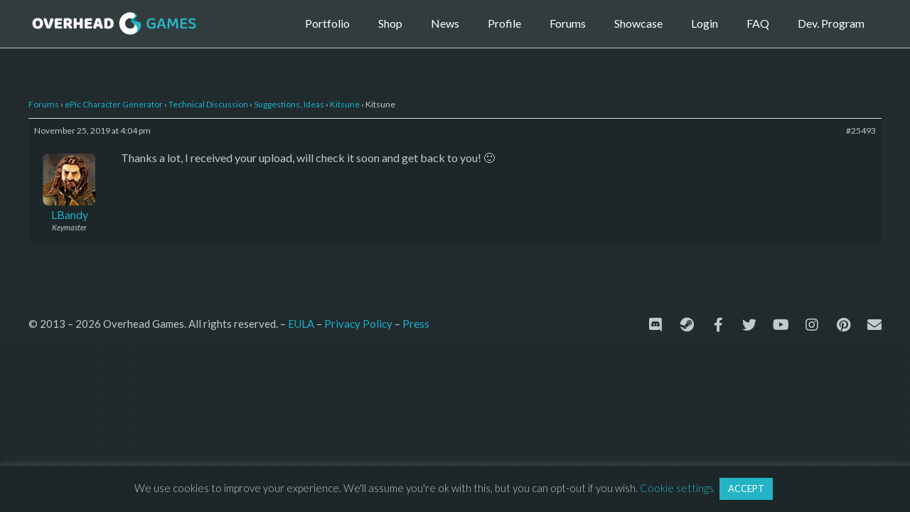

--- FILE ---
content_type: application/javascript
request_url: https://overheadgames.com/wp-content/plugins/woocommerce-builder-elementor/assets/js/script.min.js?ver=1.1.4.4
body_size: 507
content:
!function(c){"use strict";c.fn.dtwcbe_product_gallery_slider=function(e){var o=c.extend({vertical:!1,thumbsToShow:4},e);if(c(".woocommerce-product-gallery .venobox").venobox({autoplay:!0,titleattr:"title",titleBackground:"#000000",titleBackground:"#000000",titleColor:"#fff",numerationColor:"#fff",arrowsColor:"5",titlePosition:"bottom",numeratio:!0,spinner:"double-bounce",spinColor:"#fff",border:"5px",bgcolor:"#f2f2f2",infinigall:!1,numerationPosition:"bottom"}),c("#product-image-slider").slick({slidesToShow:1,slidesToScroll:1,accessibility:!1,lazyLoad:"progressive",arrows:!0,fade:!1,infinite:!0,autoplay:!1,nextArrow:'<i class="btn-next fa fa-angle-right"></i>',prevArrow:'<i class="btn-prev fa fa-angle-left"></i>',asNavFor:"#product-thumbnails-carousel",dots:!1}),c("#product-thumbnails-carousel").slick({slidesToShow:o.thumbsToShow,slidesToScroll:1,accessibility:!1,asNavFor:"#product-image-slider",dots:!1,infinite:!0,arrows:!0,nextArrow:'<i class="btn-next fa fa-angle-right"></i>',prevArrow:'<i class="btn-prev fa fa-angle-left"></i>',centerMode:!1,dots:!1,draggable:!1,vertical:o.vertical,focusOnSelect:!0,responsive:[{breakpoint:767,settings:{slidesToShow:3,slidesToScroll:1,vertical:!1,draggable:!0,autoplay:!1,isMobile:!0,arrows:!1}}]}),c(".woocommerce-product-gallery__image img").load(function(){var e=jQuery(".woocommerce-product-gallery__image img");c(".woocommerce-product-gallery__image--thumbnail img").remove(),c(".woocommerce-product-gallery__image--thumbnail").append("<img src="+e.attr("src")+" />"),1==e.width()&&1==e.height()||(c(".slider-for .woocommerce-product-gallery__image , #product-thumbnails-carousel .slick-slide .woocommerce-product-gallery__image--thumbnail").trigger("click"),c(".woocommerce-product-gallery__image img").trigger("zoom.destroy"))}),jQuery(".elementor-widget-single-product-images .elementor-widget-container > .onsale").length){var r=jQuery(".elementor-widget-single-product-images .elementor-widget-container > .onsale");jQuery("div.elementor-widget-single-product-images #product-image-slider").prepend(r)}},jQuery(document).ready(function(e){if(jQuery(".dtwcbe-woocommerce-checkout").find("div.dtwcbe_woocommerce_checkout_form-login").length){var o=jQuery(".dtwcbe-woocommerce-checkout .woocommerce-form-login-toggle"),r=jQuery(".dtwcbe-woocommerce-checkout form.woocommerce-form-login");jQuery(".dtwcbe_woocommerce_checkout_form-login").append(o),o.show(),r.insertAfter(o)}if(jQuery(".dtwcbe-woocommerce-checkout").find("div.dtwcbe_woocommerce_checkout_coupon_form").length){var c=jQuery(".dtwcbe-woocommerce-checkout .woocommerce-form-coupon-toggle"),t=jQuery(".dtwcbe-woocommerce-checkout form.woocommerce-form-coupon");jQuery(".dtwcbe_woocommerce_checkout_coupon_form").append(c),c.show(),t.insertAfter(c)}}),jQuery(window).load(function(){})}(jQuery);